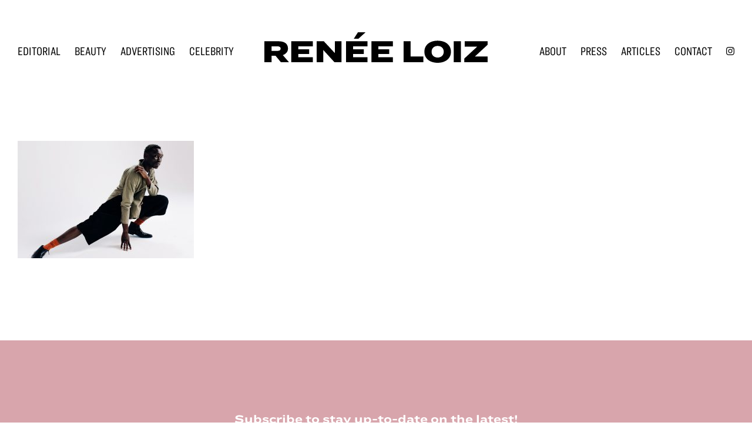

--- FILE ---
content_type: text/html; charset=UTF-8
request_url: https://reneeloiz.com/grooming/1-53/
body_size: 9286
content:
<!DOCTYPE html>
<html lang="en-US">
<head >
<meta charset="UTF-8" />
<script>
var gform;gform||(document.addEventListener("gform_main_scripts_loaded",function(){gform.scriptsLoaded=!0}),window.addEventListener("DOMContentLoaded",function(){gform.domLoaded=!0}),gform={domLoaded:!1,scriptsLoaded:!1,initializeOnLoaded:function(o){gform.domLoaded&&gform.scriptsLoaded?o():!gform.domLoaded&&gform.scriptsLoaded?window.addEventListener("DOMContentLoaded",o):document.addEventListener("gform_main_scripts_loaded",o)},hooks:{action:{},filter:{}},addAction:function(o,n,r,t){gform.addHook("action",o,n,r,t)},addFilter:function(o,n,r,t){gform.addHook("filter",o,n,r,t)},doAction:function(o){gform.doHook("action",o,arguments)},applyFilters:function(o){return gform.doHook("filter",o,arguments)},removeAction:function(o,n){gform.removeHook("action",o,n)},removeFilter:function(o,n,r){gform.removeHook("filter",o,n,r)},addHook:function(o,n,r,t,i){null==gform.hooks[o][n]&&(gform.hooks[o][n]=[]);var e=gform.hooks[o][n];null==i&&(i=n+"_"+e.length),gform.hooks[o][n].push({tag:i,callable:r,priority:t=null==t?10:t})},doHook:function(n,o,r){var t;if(r=Array.prototype.slice.call(r,1),null!=gform.hooks[n][o]&&((o=gform.hooks[n][o]).sort(function(o,n){return o.priority-n.priority}),o.forEach(function(o){"function"!=typeof(t=o.callable)&&(t=window[t]),"action"==n?t.apply(null,r):r[0]=t.apply(null,r)})),"filter"==n)return r[0]},removeHook:function(o,n,t,i){var r;null!=gform.hooks[o][n]&&(r=(r=gform.hooks[o][n]).filter(function(o,n,r){return!!(null!=i&&i!=o.tag||null!=t&&t!=o.priority)}),gform.hooks[o][n]=r)}});
</script>

<meta name="viewport" content="width=device-width, initial-scale=1" />
<meta name='robots' content='index, follow, max-image-preview:large, max-snippet:-1, max-video-preview:-1' />

	<!-- This site is optimized with the Yoast SEO plugin v19.2 - https://yoast.com/wordpress/plugins/seo/ -->
	<title>1 - Renée Loiz Makeup</title>
	<link rel="canonical" href="https://reneeloiz.com/wp-content/uploads/2018/09/1-4.jpg" />
	<meta property="og:locale" content="en_US" />
	<meta property="og:type" content="article" />
	<meta property="og:title" content="1 - Renée Loiz Makeup" />
	<meta property="og:url" content="https://reneeloiz.com/wp-content/uploads/2018/09/1-4.jpg" />
	<meta property="og:site_name" content="Renée Loiz Makeup" />
	<meta property="og:image" content="https://reneeloiz.com/wp-content/uploads/2018/09/1-4.jpg" />
	<meta property="og:image:width" content="860" />
	<meta property="og:image:height" content="573" />
	<meta property="og:image:type" content="image/jpeg" />
	<meta name="author" content="rnladmin" />
	<script type="application/ld+json" class="yoast-schema-graph">{"@context":"https://schema.org","@graph":[{"@type":"WebSite","@id":"https://reneeloiz.com/#website","url":"https://reneeloiz.com/","name":"Renée Loiz Makeup","description":"Makeup &amp; Men’s Grooming","potentialAction":[{"@type":"SearchAction","target":{"@type":"EntryPoint","urlTemplate":"https://reneeloiz.com/?s={search_term_string}"},"query-input":"required name=search_term_string"}],"inLanguage":"en-US"},{"@type":"WebPage","@id":"https://reneeloiz.com/wp-content/uploads/2018/09/1-4.jpg#webpage","url":"https://reneeloiz.com/wp-content/uploads/2018/09/1-4.jpg","name":"1 - Renée Loiz Makeup","isPartOf":{"@id":"https://reneeloiz.com/#website"},"datePublished":"2018-09-21T00:56:22+00:00","dateModified":"2018-09-21T00:56:22+00:00","breadcrumb":{"@id":"https://reneeloiz.com/wp-content/uploads/2018/09/1-4.jpg#breadcrumb"},"inLanguage":"en-US","potentialAction":[{"@type":"ReadAction","target":["https://reneeloiz.com/wp-content/uploads/2018/09/1-4.jpg"]}]},{"@type":"BreadcrumbList","@id":"https://reneeloiz.com/wp-content/uploads/2018/09/1-4.jpg#breadcrumb","itemListElement":[{"@type":"ListItem","position":1,"name":"Grooming","item":"https://reneeloiz.com/grooming/"},{"@type":"ListItem","position":2,"name":"1"}]}]}</script>
	<!-- / Yoast SEO plugin. -->


<link rel='dns-prefetch' href='//cloud.typography.com' />
<link rel='dns-prefetch' href='//s.w.org' />
<link rel="alternate" type="application/rss+xml" title="Renée Loiz Makeup &raquo; Feed" href="https://reneeloiz.com/feed/" />
<link rel="alternate" type="application/rss+xml" title="Renée Loiz Makeup &raquo; Comments Feed" href="https://reneeloiz.com/comments/feed/" />
<link rel="alternate" type="application/rss+xml" title="Renée Loiz Makeup &raquo; 1 Comments Feed" href="https://reneeloiz.com/grooming/1-53/feed/" />
		<script>
			window._wpemojiSettings = {"baseUrl":"https:\/\/s.w.org\/images\/core\/emoji\/13.1.0\/72x72\/","ext":".png","svgUrl":"https:\/\/s.w.org\/images\/core\/emoji\/13.1.0\/svg\/","svgExt":".svg","source":{"concatemoji":"https:\/\/reneeloiz.com\/wp-includes\/js\/wp-emoji-release.min.js?ver=5.8.12"}};
			!function(e,a,t){var n,r,o,i=a.createElement("canvas"),p=i.getContext&&i.getContext("2d");function s(e,t){var a=String.fromCharCode;p.clearRect(0,0,i.width,i.height),p.fillText(a.apply(this,e),0,0);e=i.toDataURL();return p.clearRect(0,0,i.width,i.height),p.fillText(a.apply(this,t),0,0),e===i.toDataURL()}function c(e){var t=a.createElement("script");t.src=e,t.defer=t.type="text/javascript",a.getElementsByTagName("head")[0].appendChild(t)}for(o=Array("flag","emoji"),t.supports={everything:!0,everythingExceptFlag:!0},r=0;r<o.length;r++)t.supports[o[r]]=function(e){if(!p||!p.fillText)return!1;switch(p.textBaseline="top",p.font="600 32px Arial",e){case"flag":return s([127987,65039,8205,9895,65039],[127987,65039,8203,9895,65039])?!1:!s([55356,56826,55356,56819],[55356,56826,8203,55356,56819])&&!s([55356,57332,56128,56423,56128,56418,56128,56421,56128,56430,56128,56423,56128,56447],[55356,57332,8203,56128,56423,8203,56128,56418,8203,56128,56421,8203,56128,56430,8203,56128,56423,8203,56128,56447]);case"emoji":return!s([10084,65039,8205,55357,56613],[10084,65039,8203,55357,56613])}return!1}(o[r]),t.supports.everything=t.supports.everything&&t.supports[o[r]],"flag"!==o[r]&&(t.supports.everythingExceptFlag=t.supports.everythingExceptFlag&&t.supports[o[r]]);t.supports.everythingExceptFlag=t.supports.everythingExceptFlag&&!t.supports.flag,t.DOMReady=!1,t.readyCallback=function(){t.DOMReady=!0},t.supports.everything||(n=function(){t.readyCallback()},a.addEventListener?(a.addEventListener("DOMContentLoaded",n,!1),e.addEventListener("load",n,!1)):(e.attachEvent("onload",n),a.attachEvent("onreadystatechange",function(){"complete"===a.readyState&&t.readyCallback()})),(n=t.source||{}).concatemoji?c(n.concatemoji):n.wpemoji&&n.twemoji&&(c(n.twemoji),c(n.wpemoji)))}(window,document,window._wpemojiSettings);
		</script>
		<style>
img.wp-smiley,
img.emoji {
	display: inline !important;
	border: none !important;
	box-shadow: none !important;
	height: 1em !important;
	width: 1em !important;
	margin: 0 .07em !important;
	vertical-align: -0.1em !important;
	background: none !important;
	padding: 0 !important;
}
</style>
	<link rel='stylesheet' id='sbi_styles-css'  href='https://reneeloiz.com/wp-content/plugins/instagram-feed/css/sbi-styles.min.css?ver=6.1.5' media='all' />
<link rel='stylesheet' id='wp-block-library-css'  href='https://reneeloiz.com/wp-includes/css/dist/block-library/style.min.css?ver=5.8.12' media='all' />
<style id='safe-svg-svg-icon-style-inline-css'>
.safe-svg-cover .safe-svg-inside{display:inline-block;max-width:100%}.safe-svg-cover svg{height:100%;max-height:100%;max-width:100%;width:100%}

</style>
<link rel='stylesheet' id='renee-loiz-css'  href='https://reneeloiz.com/wp-content/themes/reneeloiz/style.css?ver=0e08586fadf0cf15c6f2' media='all' />
<link rel='stylesheet' id='renee-loiz-fonts-css'  href='https://cloud.typography.com/7048072/6243232/css/fonts.css?ver=1.0.0' media='all' />
<link rel='stylesheet' id='renee-loiz-gutenberg-css'  href='https://reneeloiz.com/wp-content/themes/reneeloiz/lib/gutenberg/front-end.css?ver=78d53c0dcbee535c866e' media='all' />
<style id='renee-loiz-gutenberg-inline-css'>
.ab-block-post-grid .ab-post-grid-items h2 a:hover {
	color: #d8a5ac;
}

.site-container .wp-block-button .wp-block-button__link {
	background-color: #d8a5ac;
}

.wp-block-button .wp-block-button__link:not(.has-background),
.wp-block-button .wp-block-button__link:not(.has-background):focus,
.wp-block-button .wp-block-button__link:not(.has-background):hover {
	color: #333333;
}

.site-container .wp-block-button.is-style-outline .wp-block-button__link {
	color: #d8a5ac;
}

.site-container .wp-block-button.is-style-outline .wp-block-button__link:focus,
.site-container .wp-block-button.is-style-outline .wp-block-button__link:hover {
	color: #fbc8cf;
}		.site-container .has-theme-primary-color,
		.site-container .wp-block-button .wp-block-button__link.has-theme-primary-color,
		.site-container .wp-block-button.is-style-outline .wp-block-button__link.has-theme-primary-color {
			color: #d8a5ac;
		}

		.site-container .has-theme-primary-background-color,
		.site-container .wp-block-button .wp-block-button__link.has-theme-primary-background-color,
		.site-container .wp-block-pullquote.is-style-solid-color.has-theme-primary-background-color {
			background-color: #d8a5ac;
		}		.site-container .has-theme-secondary-color,
		.site-container .wp-block-button .wp-block-button__link.has-theme-secondary-color,
		.site-container .wp-block-button.is-style-outline .wp-block-button__link.has-theme-secondary-color {
			color: #000000;
		}

		.site-container .has-theme-secondary-background-color,
		.site-container .wp-block-button .wp-block-button__link.has-theme-secondary-background-color,
		.site-container .wp-block-pullquote.is-style-solid-color.has-theme-secondary-background-color {
			background-color: #000000;
		}
</style>
<script src='https://reneeloiz.com/wp-includes/js/jquery/jquery.min.js?ver=3.6.0' id='jquery-core-js'></script>
<script src='https://reneeloiz.com/wp-includes/js/jquery/jquery-migrate.min.js?ver=3.3.2' id='jquery-migrate-js'></script>
<link rel="https://api.w.org/" href="https://reneeloiz.com/wp-json/" /><link rel="alternate" type="application/json" href="https://reneeloiz.com/wp-json/wp/v2/media/7123" /><link rel="EditURI" type="application/rsd+xml" title="RSD" href="https://reneeloiz.com/xmlrpc.php?rsd" />
<link rel="wlwmanifest" type="application/wlwmanifest+xml" href="https://reneeloiz.com/wp-includes/wlwmanifest.xml" /> 
<meta name="generator" content="WordPress 5.8.12" />
<link rel='shortlink' href='https://reneeloiz.com/?p=7123' />
<link rel="alternate" type="application/json+oembed" href="https://reneeloiz.com/wp-json/oembed/1.0/embed?url=https%3A%2F%2Freneeloiz.com%2Fgrooming%2F1-53%2F" />
<link rel="alternate" type="text/xml+oembed" href="https://reneeloiz.com/wp-json/oembed/1.0/embed?url=https%3A%2F%2Freneeloiz.com%2Fgrooming%2F1-53%2F&#038;format=xml" />
<link rel="pingback" href="https://reneeloiz.com/xmlrpc.php" />
<link rel="icon" href="https://reneeloiz.com/wp-content/uploads/2021/11/cropped-favicon-32x32.png" sizes="32x32" />
<link rel="icon" href="https://reneeloiz.com/wp-content/uploads/2021/11/cropped-favicon-192x192.png" sizes="192x192" />
<link rel="apple-touch-icon" href="https://reneeloiz.com/wp-content/uploads/2021/11/cropped-favicon-180x180.png" />
<meta name="msapplication-TileImage" content="https://reneeloiz.com/wp-content/uploads/2021/11/cropped-favicon-270x270.png" />
</head>
<body class="attachment attachment-template-default attachmentid-7123 attachment-jpeg wp-custom-logo wp-embed-responsive header-full-width full-width-content genesis-breadcrumbs-hidden genesis-footer-widgets-visible no-js has-no-blocks">	<script>
		//<![CDATA[
		(function(){
			var c = document.body.classList;
			c.remove( 'no-js' );
			c.add( 'js' );
		})();
		//]]>
	</script>
	<div class="site-container"><ul class="genesis-skip-link"><li><a href="#genesis-nav-primary" class="screen-reader-shortcut"> Skip to primary navigation</a></li><li><a href="#genesis-content" class="screen-reader-shortcut"> Skip to main content</a></li><li><a href="#genesis-footer-widgets" class="screen-reader-shortcut"> Skip to footer</a></li></ul><header class="site-header"><div class="wrap"><div class="title-area"><a href="https://reneeloiz.com/" class="custom-logo-link" rel="home"><img width="399" height="70" src="https://reneeloiz.com/wp-content/uploads/2021/10/renee.loiz_.logo_.svg" class="custom-logo" alt="Renée Loiz Makeup" /></a><p class="site-title">Renée Loiz Makeup</p><p class="site-description">Makeup &amp; Men’s Grooming</p></div><nav class="nav-primary" aria-label="Main" id="genesis-nav-primary"><div class="wrap"><ul id="menu-header-menu" class="menu genesis-nav-menu menu-primary js-superfish"><li id="menu-item-8733" class="menu-item menu-item-type-post_type menu-item-object-page menu-item-home menu-item-8733"><a href="https://reneeloiz.com/"><span >Editorial</span></a></li>
<li id="menu-item-8729" class="menu-item menu-item-type-post_type menu-item-object-page menu-item-8729"><a href="https://reneeloiz.com/beauty/"><span >Beauty</span></a></li>
<li id="menu-item-8728" class="menu-item menu-item-type-post_type menu-item-object-page menu-item-8728"><a href="https://reneeloiz.com/advertising/"><span >Advertising</span></a></li>
<li id="menu-item-8731" class="menu-item menu-item-type-post_type menu-item-object-page menu-item-8731"><a href="https://reneeloiz.com/celebrity/"><span >Celebrity</span></a></li>
<li id="menu-item-8727" class="menu-break menu-item menu-item-type-post_type menu-item-object-page menu-item-8727"><a href="https://reneeloiz.com/about/"><span >About</span></a></li>
<li id="menu-item-8738" class="menu-item menu-item-type-post_type menu-item-object-page menu-item-8738"><a href="https://reneeloiz.com/press/"><span >Press</span></a></li>
<li id="menu-item-8726" class="menu-item menu-item-type-post_type menu-item-object-page menu-item-8726"><a href="https://reneeloiz.com/blog/"><span >Articles</span></a></li>
<li id="menu-item-8732" class="menu-item menu-item-type-post_type menu-item-object-page menu-item-8732"><a href="https://reneeloiz.com/contact/"><span >Contact</span></a></li>
<li id="menu-item-8744" class="menu-item--instagram menu-item menu-item-type-custom menu-item-object-custom menu-item-8744"><a href="https://www.instagram.com/reneeloizmakeup/"><span ><svg xmlns="http://www.w3.org/2000/svg" width="14" height="14" viewBox="0 0 24 24"><path d="M12 2.163c3.204 0 3.584.012 4.85.07 3.252.148 4.771 1.691 4.919 4.919.058 1.265.069 1.645.069 4.849 0 3.205-.012 3.584-.069 4.849-.149 3.225-1.664 4.771-4.919 4.919-1.266.058-1.644.07-4.85.07-3.204 0-3.584-.012-4.849-.07-3.26-.149-4.771-1.699-4.919-4.92-.058-1.265-.07-1.644-.07-4.849 0-3.204.013-3.583.07-4.849.149-3.227 1.664-4.771 4.919-4.919 1.266-.057 1.645-.069 4.849-.069zm0-2.163c-3.259 0-3.667.014-4.947.072-4.358.2-6.78 2.618-6.98 6.98-.059 1.281-.073 1.689-.073 4.948 0 3.259.014 3.668.072 4.948.2 4.358 2.618 6.78 6.98 6.98 1.281.058 1.689.072 4.948.072 3.259 0 3.668-.014 4.948-.072 4.354-.2 6.782-2.618 6.979-6.98.059-1.28.073-1.689.073-4.948 0-3.259-.014-3.667-.072-4.947-.196-4.354-2.617-6.78-6.979-6.98-1.281-.059-1.69-.073-4.949-.073zm0 5.838c-3.403 0-6.162 2.759-6.162 6.162s2.759 6.163 6.162 6.163 6.162-2.759 6.162-6.163c0-3.403-2.759-6.162-6.162-6.162zm0 10.162c-2.209 0-4-1.79-4-4 0-2.209 1.791-4 4-4s4 1.791 4 4c0 2.21-1.791 4-4 4zm6.406-11.845c-.796 0-1.441.645-1.441 1.44s.645 1.44 1.441 1.44c.795 0 1.439-.645 1.439-1.44s-.644-1.44-1.439-1.44z"/></svg><span class="screen-reader-text">Instagram</span></span></a></li>
</ul></div></nav></div></header><div class="site-inner"><div class="content-sidebar-wrap"><main class="content" id="genesis-content"><article class="post-7123 attachment type-attachment status-inherit entry" aria-label="1"><div class="entry-content"><p class="attachment"><a href='https://reneeloiz.com/wp-content/uploads/2018/09/1-4.jpg'><img width="300" height="200" src="https://reneeloiz.com/wp-content/uploads/2018/09/1-4-300x200.jpg" class="attachment-medium size-medium" alt="" loading="lazy" srcset="https://reneeloiz.com/wp-content/uploads/2018/09/1-4-300x200.jpg 300w, https://reneeloiz.com/wp-content/uploads/2018/09/1-4-768x512.jpg 768w, https://reneeloiz.com/wp-content/uploads/2018/09/1-4.jpg 860w" sizes="(max-width: 300px) 100vw, 300px" /></a></p>
</div><footer class="entry-footer"></footer></article></main></div></div><div class="footer-widgets" id="genesis-footer-widgets"><h2 class="genesis-sidebar-title screen-reader-text">Footer</h2><div class="wrap"><div class="widget-area footer-widgets-1 footer-widget-area"><section id="block-2" class="widget widget_block"><div class="widget-wrap">
<div class="wp-block-columns has-theme-primary-background-color has-text-color has-background" style="color:#ffffff">
<div class="wp-block-column">
<div class="wp-block-columns">
<div class="wp-block-column">
<p class="has-text-align-center"><strong>Subscribe to stay up-to-date on the latest!</strong></p>


<script type="text/javascript"></script>
                <div class='gf_browser_chrome gform_wrapper gravity-theme gform-theme--no-framework button-inverted_wrapper form-inline_wrapper' data-form-theme='gravity-theme' data-form-index='0' id='gform_wrapper_1' ><style>#gform_wrapper_1[data-form-index="0"].gform-theme,[data-parent-form="1_0"]{--gform-theme-color-primary: #204ce5;--gform-theme-color-primary-rgb: 32, 76, 229;--gform-theme-color-primary-contrast: #fff;--gform-theme-color-primary-contrast-rgb: 255, 255, 255;--gform-theme-color-primary-darker: #001AB3;--gform-theme-color-primary-lighter: #527EFF;--gform-theme-color-secondary: #fff;--gform-theme-color-secondary-rgb: 255, 255, 255;--gform-theme-color-secondary-contrast: #112337;--gform-theme-color-secondary-contrast-rgb: 17, 35, 55;--gform-theme-color-secondary-darker: #F5F5F5;--gform-theme-color-secondary-lighter: #FFFFFF;--gform-theme-color-outside-control-light: rgba(17, 35, 55, 0.1);--gform-theme-color-outside-control-light-rgb: 17, 35, 55;--gform-theme-color-outside-control-light-darker: rgba(104, 110, 119, 0.35);--gform-theme-color-outside-control-light-lighter: #F5F5F5;--gform-theme-color-outside-control-dark: #585e6a;--gform-theme-color-outside-control-dark-rgb: 88, 94, 106;--gform-theme-color-outside-control-dark-darker: #112337;--gform-theme-color-outside-control-dark-lighter: rgba(17, 35, 55, 0.65);--gform-theme-color-inside-control: #fff;--gform-theme-color-inside-control-rgb: 255, 255, 255;--gform-theme-color-inside-control-contrast: #112337;--gform-theme-color-inside-control-contrast-rgb: 17, 35, 55;--gform-theme-color-inside-control-darker: #F5F5F5;--gform-theme-color-inside-control-lighter: #FFFFFF;--gform-theme-color-inside-control-primary: #204ce5;--gform-theme-color-inside-control-primary-rgb: 32, 76, 229;--gform-theme-color-inside-control-primary-contrast: #fff;--gform-theme-color-inside-control-primary-contrast-rgb: 255, 255, 255;--gform-theme-color-inside-control-primary-darker: #001AB3;--gform-theme-color-inside-control-primary-lighter: #527EFF;--gform-theme-color-inside-control-light: rgba(17, 35, 55, 0.1);--gform-theme-color-inside-control-light-rgb: 17, 35, 55;--gform-theme-color-inside-control-light-darker: rgba(104, 110, 119, 0.35);--gform-theme-color-inside-control-light-lighter: #F5F5F5;--gform-theme-color-inside-control-dark: #585e6a;--gform-theme-color-inside-control-dark-rgb: 88, 94, 106;--gform-theme-color-inside-control-dark-darker: #112337;--gform-theme-color-inside-control-dark-lighter: rgba(17, 35, 55, 0.65);--gform-theme-border-radius: 3px;--gform-theme-font-size-secondary: 14px;--gform-theme-font-size-tertiary: 13px;--gform-theme-icon-control-number: url("data:image/svg+xml,%3Csvg width='8' height='14' viewBox='0 0 8 14' fill='none' xmlns='http://www.w3.org/2000/svg'%3E%3Cpath fill-rule='evenodd' clip-rule='evenodd' d='M4 0C4.26522 5.96046e-08 4.51957 0.105357 4.70711 0.292893L7.70711 3.29289C8.09763 3.68342 8.09763 4.31658 7.70711 4.70711C7.31658 5.09763 6.68342 5.09763 6.29289 4.70711L4 2.41421L1.70711 4.70711C1.31658 5.09763 0.683417 5.09763 0.292893 4.70711C-0.0976311 4.31658 -0.097631 3.68342 0.292893 3.29289L3.29289 0.292893C3.48043 0.105357 3.73478 0 4 0ZM0.292893 9.29289C0.683417 8.90237 1.31658 8.90237 1.70711 9.29289L4 11.5858L6.29289 9.29289C6.68342 8.90237 7.31658 8.90237 7.70711 9.29289C8.09763 9.68342 8.09763 10.3166 7.70711 10.7071L4.70711 13.7071C4.31658 14.0976 3.68342 14.0976 3.29289 13.7071L0.292893 10.7071C-0.0976311 10.3166 -0.0976311 9.68342 0.292893 9.29289Z' fill='rgba(17, 35, 55, 0.65)'/%3E%3C/svg%3E");--gform-theme-icon-control-select: url("data:image/svg+xml,%3Csvg width='10' height='6' viewBox='0 0 10 6' fill='none' xmlns='http://www.w3.org/2000/svg'%3E%3Cpath fill-rule='evenodd' clip-rule='evenodd' d='M0.292893 0.292893C0.683417 -0.097631 1.31658 -0.097631 1.70711 0.292893L5 3.58579L8.29289 0.292893C8.68342 -0.0976311 9.31658 -0.0976311 9.70711 0.292893C10.0976 0.683417 10.0976 1.31658 9.70711 1.70711L5.70711 5.70711C5.31658 6.09763 4.68342 6.09763 4.29289 5.70711L0.292893 1.70711C-0.0976311 1.31658 -0.0976311 0.683418 0.292893 0.292893Z' fill='rgba(17, 35, 55, 0.65)'/%3E%3C/svg%3E");--gform-theme-icon-control-search: url("data:image/svg+xml,%3Csvg version='1.1' xmlns='http://www.w3.org/2000/svg' width='640' height='640'%3E%3Cpath d='M256 128c-70.692 0-128 57.308-128 128 0 70.691 57.308 128 128 128 70.691 0 128-57.309 128-128 0-70.692-57.309-128-128-128zM64 256c0-106.039 85.961-192 192-192s192 85.961 192 192c0 41.466-13.146 79.863-35.498 111.248l154.125 154.125c12.496 12.496 12.496 32.758 0 45.254s-32.758 12.496-45.254 0L367.248 412.502C335.862 434.854 297.467 448 256 448c-106.039 0-192-85.962-192-192z' fill='rgba(17, 35, 55, 0.65)'/%3E%3C/svg%3E");--gform-theme-control-border-color: #686e77;--gform-theme-control-size: var(--gform-theme-control-size-md);--gform-theme-control-label-color-primary: #112337;--gform-theme-control-label-color-secondary: #112337;--gform-theme-control-choice-size: var(--gform-theme-control-choice-size-md);--gform-theme-control-checkbox-check-size: var(--gform-theme-control-checkbox-check-size-md);--gform-theme-control-radio-check-size: var(--gform-theme-control-radio-check-size-md);--gform-theme-control-button-font-size: var(--gform-theme-control-button-font-size-md);--gform-theme-control-button-padding-inline: var(--gform-theme-control-button-padding-inline-md);--gform-theme-control-button-size: var(--gform-theme-control-button-size-md);--gform-theme-control-button-border-color-secondary: #686e77;--gform-theme-control-file-button-background-color-hover: #EBEBEB;--gform-theme-field-page-steps-number-color: rgba(17, 35, 55, 0.8);}</style><form method='post' enctype='multipart/form-data'  id='gform_1' class='button-inverted form-inline' action='/grooming/1-53/' data-formid='1' novalidate>
                        <div class='gform-body gform_body'><div id='gform_fields_1' class='gform_fields top_label form_sublabel_below description_below'><div id="field_1_1"  class="gfield gfield--type-email gfield_contains_required field_sublabel_below gfield--no-description field_description_below hidden_label gfield_visibility_visible"  data-js-reload="field_1_1"><label class='gfield_label gform-field-label' for='input_1_1' >Email<span class="gfield_required"><span class="gfield_required gfield_required_text">(Required)</span></span></label><div class='ginput_container ginput_container_email'>
                            <input name='input_1' id='input_1_1' type='email' value='' class='large'   placeholder='Your Email' aria-required="true" aria-invalid="false"  />
                        </div></div><div id="field_1_2"  class="gfield gfield--type-honeypot gform_validation_container field_sublabel_below gfield--has-description field_description_below gfield_visibility_visible"  data-js-reload="field_1_2"><label class='gfield_label gform-field-label' for='input_1_2' >Comments</label><div class='ginput_container'><input name='input_2' id='input_1_2' type='text' value='' autocomplete='new-password'/></div><div class='gfield_description' id='gfield_description_1_2'>This field is for validation purposes and should be left unchanged.</div></div></div></div>
        <div class='gform_footer top_label'> <input type='submit' id='gform_submit_button_1' class='gform_button button' value='Subscribe'  onclick='if(window["gf_submitting_1"]){return false;}  if( !jQuery("#gform_1")[0].checkValidity || jQuery("#gform_1")[0].checkValidity()){window["gf_submitting_1"]=true;}  ' onkeypress='if( event.keyCode == 13 ){ if(window["gf_submitting_1"]){return false;} if( !jQuery("#gform_1")[0].checkValidity || jQuery("#gform_1")[0].checkValidity()){window["gf_submitting_1"]=true;}  jQuery("#gform_1").trigger("submit",[true]); }' /> 
            <input type='hidden' class='gform_hidden' name='is_submit_1' value='1' />
            <input type='hidden' class='gform_hidden' name='gform_submit' value='1' />
            
            <input type='hidden' class='gform_hidden' name='gform_unique_id' value='' />
            <input type='hidden' class='gform_hidden' name='state_1' value='WyJbXSIsIjE1NjU4MTA5YWU4MTYzN2JlNmZhMzc4OWYwZDIxMDc5Il0=' />
            <input type='hidden' class='gform_hidden' name='gform_target_page_number_1' id='gform_target_page_number_1' value='0' />
            <input type='hidden' class='gform_hidden' name='gform_source_page_number_1' id='gform_source_page_number_1' value='1' />
            <input type='hidden' name='gform_field_values' value='' />
            
        </div>
                        <p style="display: none !important;"><label>&#916;<textarea name="ak_hp_textarea" cols="45" rows="8" maxlength="100"></textarea></label><input type="hidden" id="ak_js_1" name="ak_js" value="189"/><script>document.getElementById( "ak_js_1" ).setAttribute( "value", ( new Date() ).getTime() );</script></p></form>
                        </div><script>
gform.initializeOnLoaded( function() {gformInitSpinner( 1, 'https://reneeloiz.com/wp-content/plugins/gravityforms/images/spinner.svg', true );jQuery('#gform_ajax_frame_1').on('load',function(){var contents = jQuery(this).contents().find('*').html();var is_postback = contents.indexOf('GF_AJAX_POSTBACK') >= 0;if(!is_postback){return;}var form_content = jQuery(this).contents().find('#gform_wrapper_1');var is_confirmation = jQuery(this).contents().find('#gform_confirmation_wrapper_1').length > 0;var is_redirect = contents.indexOf('gformRedirect(){') >= 0;var is_form = form_content.length > 0 && ! is_redirect && ! is_confirmation;var mt = parseInt(jQuery('html').css('margin-top'), 10) + parseInt(jQuery('body').css('margin-top'), 10) + 100;if(is_form){jQuery('#gform_wrapper_1').html(form_content.html());if(form_content.hasClass('gform_validation_error')){jQuery('#gform_wrapper_1').addClass('gform_validation_error');} else {jQuery('#gform_wrapper_1').removeClass('gform_validation_error');}setTimeout( function() { /* delay the scroll by 50 milliseconds to fix a bug in chrome */  }, 50 );if(window['gformInitDatepicker']) {gformInitDatepicker();}if(window['gformInitPriceFields']) {gformInitPriceFields();}var current_page = jQuery('#gform_source_page_number_1').val();gformInitSpinner( 1, 'https://reneeloiz.com/wp-content/plugins/gravityforms/images/spinner.svg', true );jQuery(document).trigger('gform_page_loaded', [1, current_page]);window['gf_submitting_1'] = false;}else if(!is_redirect){var confirmation_content = jQuery(this).contents().find('.GF_AJAX_POSTBACK').html();if(!confirmation_content){confirmation_content = contents;}setTimeout(function(){jQuery('#gform_wrapper_1').replaceWith(confirmation_content);jQuery(document).trigger('gform_confirmation_loaded', [1]);window['gf_submitting_1'] = false;wp.a11y.speak(jQuery('#gform_confirmation_message_1').text());}, 50);}else{jQuery('#gform_1').append(contents);if(window['gformRedirect']) {gformRedirect();}}jQuery(document).trigger('gform_post_render', [1, current_page]);gform.utils.trigger({ event: 'gform/postRender', native: false, data: { formId: 1, currentPage: current_page } });} );} );
</script>
</div>
</div>
</div>
</div>
</div></section>
</div></div></div><footer class="site-footer"><div class="wrap"><section id="mm_block_widget-3" class="widget block-widget"><div class="widget-wrap">
<div class="wp-block-columns has-text-color has-background" style="background-color:#1c1c1c;color:#ffffff">
<div class="wp-block-column">
<div class="wp-block-columns">
<div class="wp-block-column"></div>



<div class="wp-block-column">
<div class="wp-block-image otherthings-footer-social-icons"><figure class="aligncenter size-full is-resized"><a href="https://www.instagram.com/reneeloizmakeup/" target="_blank" rel="noopener"><img src="https://reneeloiz.com/wp-content/uploads/2021/11/instagram.svg" alt="" class="wp-image-9065" width="40" height="40"/></a></figure></div>



<p></p>
</div>



<div class="wp-block-column"></div>
</div>
</div>
</div>



<p></p>
</div></section>
</div></footer></div><!-- Instagram Feed JS -->
<script type="text/javascript">
var sbiajaxurl = "https://reneeloiz.com/wp-admin/admin-ajax.php";
</script>
<link rel='stylesheet' id='gform_basic-css'  href='https://reneeloiz.com/wp-content/plugins/gravityforms/assets/css/dist/basic.min.css?ver=2.7.17' media='all' />
<link rel='stylesheet' id='gform_theme_components-css'  href='https://reneeloiz.com/wp-content/plugins/gravityforms/assets/css/dist/theme-components.min.css?ver=2.7.17' media='all' />
<link rel='stylesheet' id='gform_theme_ie11-css'  href='https://reneeloiz.com/wp-content/plugins/gravityforms/assets/css/dist/theme-ie11.min.css?ver=2.7.17' media='all' />
<link rel='stylesheet' id='gform_theme-css'  href='https://reneeloiz.com/wp-content/plugins/gravityforms/assets/css/dist/theme.min.css?ver=2.7.17' media='all' />
<script src='https://reneeloiz.com/wp-includes/js/comment-reply.min.js?ver=5.8.12' id='comment-reply-js'></script>
<script src='https://reneeloiz.com/wp-includes/js/hoverIntent.min.js?ver=1.10.1' id='hoverIntent-js'></script>
<script src='https://reneeloiz.com/wp-content/themes/genesis/lib/js/menu/superfish.min.js?ver=1.7.10' id='superfish-js'></script>
<script src='https://reneeloiz.com/wp-content/themes/genesis/lib/js/menu/superfish.args.min.js?ver=3.3.5' id='superfish-args-js'></script>
<script src='https://reneeloiz.com/wp-content/themes/genesis/lib/js/skip-links.min.js?ver=3.3.5' id='skip-links-js'></script>
<script src='https://reneeloiz.com/wp-content/themes/reneeloiz/assets/js/theme.js?ver=59a1172d9fd53df955ca' id='renee-loiz-scripts-js'></script>
<script id='reneeloiz-responsive-menu-js-extra'>
var genesis_responsive_menu = {"mainMenu":"<span class=\"icon-bar\"><\/span><span class=\"icon-bar\"><\/span><span class=\"icon-bar\"><\/span><span class=\"screen-reader-text\">Menu<\/span>","menuIconClass":"","subMenu":"Submenu","subMenuIconClass":"dashicons-before dashicons-arrow-down-alt2","menuClasses":{"others":[".nav-primary"]}};
</script>
<script src='https://reneeloiz.com/wp-content/themes/genesis/lib/js/menu/responsive-menus.min.js?ver=1.1.3' id='reneeloiz-responsive-menu-js'></script>
<script src='https://reneeloiz.com/wp-includes/js/wp-embed.min.js?ver=5.8.12' id='wp-embed-js'></script>
<script src='https://reneeloiz.com/wp-includes/js/dist/vendor/regenerator-runtime.min.js?ver=0.13.7' id='regenerator-runtime-js'></script>
<script src='https://reneeloiz.com/wp-includes/js/dist/vendor/wp-polyfill.min.js?ver=3.15.0' id='wp-polyfill-js'></script>
<script src='https://reneeloiz.com/wp-includes/js/dist/dom-ready.min.js?ver=71883072590656bf22c74c7b887df3dd' id='wp-dom-ready-js'></script>
<script src='https://reneeloiz.com/wp-includes/js/dist/hooks.min.js?ver=a7edae857aab69d69fa10d5aef23a5de' id='wp-hooks-js'></script>
<script src='https://reneeloiz.com/wp-includes/js/dist/i18n.min.js?ver=5f1269854226b4dd90450db411a12b79' id='wp-i18n-js'></script>
<script id='wp-i18n-js-after'>
wp.i18n.setLocaleData( { 'text direction\u0004ltr': [ 'ltr' ] } );
</script>
<script id='wp-a11y-js-translations'>
( function( domain, translations ) {
	var localeData = translations.locale_data[ domain ] || translations.locale_data.messages;
	localeData[""].domain = domain;
	wp.i18n.setLocaleData( localeData, domain );
} )( "default", { "locale_data": { "messages": { "": {} } } } );
</script>
<script src='https://reneeloiz.com/wp-includes/js/dist/a11y.min.js?ver=0ac8327cc1c40dcfdf29716affd7ac63' id='wp-a11y-js'></script>
<script defer='defer' src='https://reneeloiz.com/wp-content/plugins/gravityforms/js/jquery.json.min.js?ver=2.7.17' id='gform_json-js'></script>
<script id='gform_gravityforms-js-extra'>
var gform_i18n = {"datepicker":{"days":{"monday":"Mo","tuesday":"Tu","wednesday":"We","thursday":"Th","friday":"Fr","saturday":"Sa","sunday":"Su"},"months":{"january":"January","february":"February","march":"March","april":"April","may":"May","june":"June","july":"July","august":"August","september":"September","october":"October","november":"November","december":"December"},"firstDay":1,"iconText":"Select date"}};
var gf_legacy_multi = [];
var gform_gravityforms = {"strings":{"invalid_file_extension":"This type of file is not allowed. Must be one of the following:","delete_file":"Delete this file","in_progress":"in progress","file_exceeds_limit":"File exceeds size limit","illegal_extension":"This type of file is not allowed.","max_reached":"Maximum number of files reached","unknown_error":"There was a problem while saving the file on the server","currently_uploading":"Please wait for the uploading to complete","cancel":"Cancel","cancel_upload":"Cancel this upload","cancelled":"Cancelled"},"vars":{"images_url":"https:\/\/reneeloiz.com\/wp-content\/plugins\/gravityforms\/images"}};
var gf_global = {"gf_currency_config":{"name":"U.S. Dollar","symbol_left":"$","symbol_right":"","symbol_padding":"","thousand_separator":",","decimal_separator":".","decimals":2,"code":"USD"},"base_url":"https:\/\/reneeloiz.com\/wp-content\/plugins\/gravityforms","number_formats":[],"spinnerUrl":"https:\/\/reneeloiz.com\/wp-content\/plugins\/gravityforms\/images\/spinner.svg","version_hash":"f5cd325cdc2c9ec303ac7ec05dd2a9a7","strings":{"newRowAdded":"New row added.","rowRemoved":"Row removed","formSaved":"The form has been saved.  The content contains the link to return and complete the form."}};
</script>
<script defer='defer' src='https://reneeloiz.com/wp-content/plugins/gravityforms/js/gravityforms.min.js?ver=2.7.17' id='gform_gravityforms-js'></script>
<script defer='defer' src='https://reneeloiz.com/wp-content/plugins/gravityforms/js/placeholders.jquery.min.js?ver=2.7.17' id='gform_placeholder-js'></script>
<script defer='defer' src='https://reneeloiz.com/wp-content/plugins/gravityforms/assets/js/dist/utils.min.js?ver=59d951b75d934ae23e0ea7f9776264aa' id='gform_gravityforms_utils-js'></script>
<script defer='defer' src='https://reneeloiz.com/wp-content/plugins/gravityforms/assets/js/dist/vendor-theme.min.js?ver=4ef53fe41c14a48b294541d9fc37387e' id='gform_gravityforms_theme_vendors-js'></script>
<script id='gform_gravityforms_theme-js-extra'>
var gform_theme_config = {"common":{"form":{"honeypot":{"version_hash":"f5cd325cdc2c9ec303ac7ec05dd2a9a7"}}},"hmr_dev":"","public_path":"https:\/\/reneeloiz.com\/wp-content\/plugins\/gravityforms\/assets\/js\/dist\/"};
</script>
<script defer='defer' src='https://reneeloiz.com/wp-content/plugins/gravityforms/assets/js/dist/scripts-theme.min.js?ver=f4d12a887a23a8c5755fd2b956bc8fcf' id='gform_gravityforms_theme-js'></script>
<script>
gform.initializeOnLoaded( function() { jQuery(document).on('gform_post_render', function(event, formId, currentPage){if(formId == 1) {if(typeof Placeholders != 'undefined'){
                        Placeholders.enable();
                    }} } );jQuery(document).on('gform_post_conditional_logic', function(event, formId, fields, isInit){} ) } );
</script>
<script>
gform.initializeOnLoaded( function() {jQuery(document).trigger('gform_post_render', [1, 1]);gform.utils.trigger({ event: 'gform/postRender', native: false, data: { formId: 1, currentPage: 1 } });} );
</script>
</body></html>


--- FILE ---
content_type: text/css; charset=UTF-8
request_url: https://reneeloiz.com/wp-content/themes/reneeloiz/lib/gutenberg/front-end.css?ver=78d53c0dcbee535c866e
body_size: 1813
content:
.has-sans-serif-font,.has-serif-font{font-family:Ringside Extra Wide A,Ringside Extra Wide B,Helvetica,Arial,sans-serif!important}.has-normal-font-size{font-size:21px}.has-semibold-text{font-weight:600}@media only screen and (max-width:600px){.mobile-has-text-align-center{justify-content:center;text-align:center}}@media only screen and (min-width:601px){.reneeloiz-social-media .ab-layout-column-wrap,.site-footer__social-media .ab-layout-column-wrap{margin-left:0}}.reneeloiz-social-media a,.site-footer__social-media a{display:inline-block;height:32px;overflow:hidden;text-indent:-1000px;transition:background-image 20ms ease;width:32px!important}.site-footer__social-media .instagram a{background-image:url(../../assets/img/instagram_white.svg)}.site-footer__social-media .instagram a:focus,.site-footer__social-media .instagram a:hover{background-image:url(../../assets/img/insta_color.svg)}.site-footer__social-media .facebook a{background-image:url(../../assets/img/facebook_white.svg)}.site-footer__social-media .facebook a:focus,.site-footer__social-media .facebook a:hover{background-image:url(../../assets/img/facebook_color.svg)}.site-footer__social-media .pinterest a{background-image:url(../../assets/img/pinterest_white.svg)}.site-footer__social-media .pinterest a:focus,.site-footer__social-media .pinterest a:hover{background-image:url(../../assets/img/pinterest_color.svg)}.site-footer__social-media .youtube a{background-image:url(../../assets/img/youtube_white.svg)}.site-footer__social-media .youtube a:focus,.site-footer__social-media .youtube a:hover{background-image:url(../../assets/img/youtube_color.svg)}.reneeloiz-social-media .instagram a{background-image:url(../../assets/img/instagram_black.svg)}.reneeloiz-social-media .instagram a:focus,.reneeloiz-social-media .instagram a:hover{background-image:url(../../assets/img/instagram_pink.svg)}.reneeloiz-social-media .linkedin a{background-image:url(../../assets/img/linkedin_black.svg)}.reneeloiz-social-media .linkedin a:focus,.reneeloiz-social-media .linkedin a:hover{background-image:url(../../assets/img/linkedin_pink.svg)}@media (min-width:782px){.wp-block-column:not(:first-child){margin-left:4%}}.wp-block-image+.wp-block-image{margin-top:54px}@media only screen and (max-width:959px){.mobile-hide{display:none!important}}.wp-block-gallery .blocks-gallery-grid{width:100%}@media only screen and (min-width:601px){.blocks-gallery-grid .blocks-gallery-image,.blocks-gallery-grid .blocks-gallery-item,.wp-block-gallery .blocks-gallery-image,.wp-block-gallery .blocks-gallery-item{margin:0 2em 2em 0;width:calc(50% - 2em)}}.site-container p.has-drop-cap:not(:focus):first-letter{margin:.02em .08em 0 -.08em}.site-container p.has-larger-font-size.has-drop-cap:not(:focus):first-letter,.site-container p.has-small-font-size.has-drop-cap:not(:focus):first-letter{margin-right:.01em}.alignfull:not(.has-background) .wp-block-group__inner-container>p:not(.has-background-color){padding-left:30px;padding-right:30px}.site-container p.has-background{padding:25px 30px}.site-container p.has-background.box-shadow{box-shadow:0 0 20px rgba(0,0,0,.1)}.site-container p.has-background a,.site-container p.has-text-color a{color:inherit}.site-container p.has-background a:focus,.site-container p.has-background a:hover,.site-container p.has-text-color a:focus,.site-container p.has-text-color a:hover{color:inherit;text-decoration:none}.site-container p.has-background.light-text a{color:#fff;text-decoration:underline}.site-container p.has-background.light-text a:focus,.site-container p.has-background.light-text a:hover{text-decoration:none}.has-text-align-center{text-align:center}.has-text-align-left{text-align:left}.has-text-align-right{text-align:right}.wp-block-button.alignleft,.wp-block-buttons.alignleft,.wp-block-cover.alignleft,.wp-block-image .alignleft{margin-right:2em}.wp-block-button.alignright,.wp-block-buttons.alignright,.wp-block-cover.alignright,.wp-block-image .alignright{margin-left:2em}.wp-block-embed.alignfull,.wp-block-embed.alignwide,.wp-block-image.alignfull,.wp-block-image.alignwide{margin-bottom:30px}.full-width-content .entry-content>.alignfull{margin-left:calc(-50vw + 50%);margin-right:calc(-50vw + 50%);max-width:100vw}.content-sidebar .site-container .alignfull,.sidebar-content .site-container .alignfull{margin:0 0 2em;width:100%}@media only screen and (max-width:600px){.wp-block-button.home-contact,.wp-block-buttons.home-contact{float:left;margin-left:0}}.site-container .wp-block-columns.alignfull{padding:0 30px}.wp-block-columns.has-background{margin-bottom:0}.site-footer .wp-block-columns.has-background{padding:30px}@media only screen and (min-width:1024px){.site-footer .wp-block-columns.has-background{padding:50px}}.site-footer .wp-block-columns .wp-block-columns{margin:0 auto;max-width:1340px}.site-footer .reneeloiz-footer-social-icons img{max-width:30px}@media only screen and (min-width:1024px){.site-footer .reneeloiz-footer-social-icons{text-align:right}.site-footer .reneeloiz-footer-social-icons img{max-width:none}}.site-footer .wp-block-image{margin:0}.footer-widgets .wp-block-columns.has-background{padding-bottom:55px;padding-top:55px}@media only screen and (min-width:1024px){.footer-widgets .wp-block-columns.has-background{padding-bottom:120px;padding-top:120px}}.footer-widgets .wp-block-columns .wp-block-columns{margin:0 auto;max-width:870px}.full-width-content .entry-content>.wp-block-cover.alignfull{width:100vw}.site-container .wp-block-cover .wp-block-cover-text{font-size:48px}body .site-container .ab-block-cta .ab-button{font-family:freight-sans-pro,sans-serif;font-weight:600}body .site-container .wp-block-button .wp-block-button__link{border-radius:0;border-width:0;cursor:pointer;font-family:freight-sans-pro,sans-serif;font-size:16px;font-weight:600;padding:15px 30px;text-align:center;text-decoration:none;white-space:normal;width:auto}body .site-container .wp-block-button.is-style-outline .wp-block-button__link{background-color:transparent;border:1px solid;padding:20px 32px}body .site-container .wp-block-button.is-style-outline .wp-block-button__link.has-theme-primary-color:focus,body .site-container .wp-block-button.is-style-outline .wp-block-button__link.has-theme-primary-color:hover{background-color:#000;border-color:#000}body .site-container .wp-block-button.is-style-outline .wp-block-button__link:focus,body .site-container .wp-block-button.is-style-outline .wp-block-button__link:hover{background-color:#000;border-color:#000;color:#fff!important}body .site-container .wp-block-buttons.has-text-align-center{justify-content:center}.site-container .wp-block-pullquote,.site-container .wp-block-quote{border:none;margin:24px 24px 36px}.wp-block-pullquote.alignleft{margin:0 2em 1.5em 0}.wp-block-pullquote.alignright{margin:0 0 1.5em 2em}.site-container .wp-block-pullquote p,.site-container .wp-block-quote p{font-family:Source Sans Pro,serif;font-size:21px;font-style:italic;line-height:1.8;margin-bottom:42px}.site-container .wp-block-pullquote p,.site-container .wp-block-quote.is-style-large p{font-size:32px}.site-container .wp-block-pullquote.is-style-solid-color p{color:#fff;margin-bottom:42px;text-align:center}.site-container .wp-block-pullquote.is-style-solid-color{background-color:#333}.wp-block-pullquote.is-style-solid-color.alignleft blockquote,.wp-block-pullquote.is-style-solid-color.alignright blockquote{max-width:80%}.site-container .wp-block-pullquote:not(.is-style-solid-color)[style*=border-color]{border:2px solid;border-left:none;border-right:none}.site-container .wp-block-pullquote cite,.site-container .wp-block-quote cite{color:#666;display:block;font-family:Source Sans Pro,serif;font-size:16px;font-style:italic;margin-top:-25px;text-align:inherit;text-transform:none}.site-container .wp-block-pullquote cite{text-align:center}.site-container .wp-block-pullquote.is-style-solid-color cite{color:#fff;font-style:italic}.site-container .wp-block-pullquote .has-text-color cite,.site-container .wp-block-pullquote .has-text-color p{color:currentColor}.blocks-gallery-caption{width:100%}.blocks-gallery-item figcaption{margin-bottom:0}.site-container .wp-block-categories{margin-left:0;padding-left:0}.site-container .wp-block-categories li{list-style-type:none}.site-container .wp-block-categories.aligncenter{text-align:center}.site-container .wp-block-categories.alignfull{padding:0 30px}.site-container .wp-block-categories .children{padding-left:30px}.site-container .wp-block-latest-posts{margin-left:0;padding-left:0}.site-container .wp-block-latest-posts li{list-style-type:none}.site-container .wp-block-latest-posts.aligncenter{text-align:center}.site-container .wp-block-latest-posts.alignfull{padding:0 30px}.ab-block-post-grid h2 a{text-decoration:none}@media only screen and (max-width:510px){.ab-block-container.alignfull:before{content:" ";display:table}.ab-block-container.alignfull:after{clear:both;content:" ";display:table}}.wp-block-preformatted,.wp-block-verse{font-size:16px}.wp-block-preformatted{white-space:pre-wrap}hr.wp-block-separator{border:none;border-bottom:1px solid;color:#eee;margin:1.65em auto}.wp-block-separator:not(.is-style-wide):not(.is-style-dots){max-width:100px}.wp-block-separator.is-style-dots{color:#333}.wp-block-audio audio{display:inline-block;width:100%}.site-container .blocks-gallery-grid,.site-container .wp-block-gallery,.site-container .wp-block-social-links{padding-left:0}.wp-block-table.is-style-stripes{border-bottom-width:0}.full-width-content .site-container .wp-block-table.alignfull{margin:0;width:100%}@media only screen and (min-width:960px){.full-width-content .site-container>.wp-block-table.alignwide{width:calc(100% + 360px)}.full-width-content .site-container>.wp-block-table.alignfull{margin-left:calc(-50vw + 50%);margin-right:calc(-50vw + 50%);width:100vw}}@media only screen and (max-width:600px){.wp-block-media-text.is-stacked-on-mobile figure{margin-bottom:20px}}@media only screen and (min-width:960px){.full-width-content .entry-content>.alignwide{margin-left:-180px;margin-right:-180px;max-width:calc(100% + 360px);width:auto}.alignfull .alignwide,.alignwide .alignwide{margin:0 auto;max-width:1062px}}
